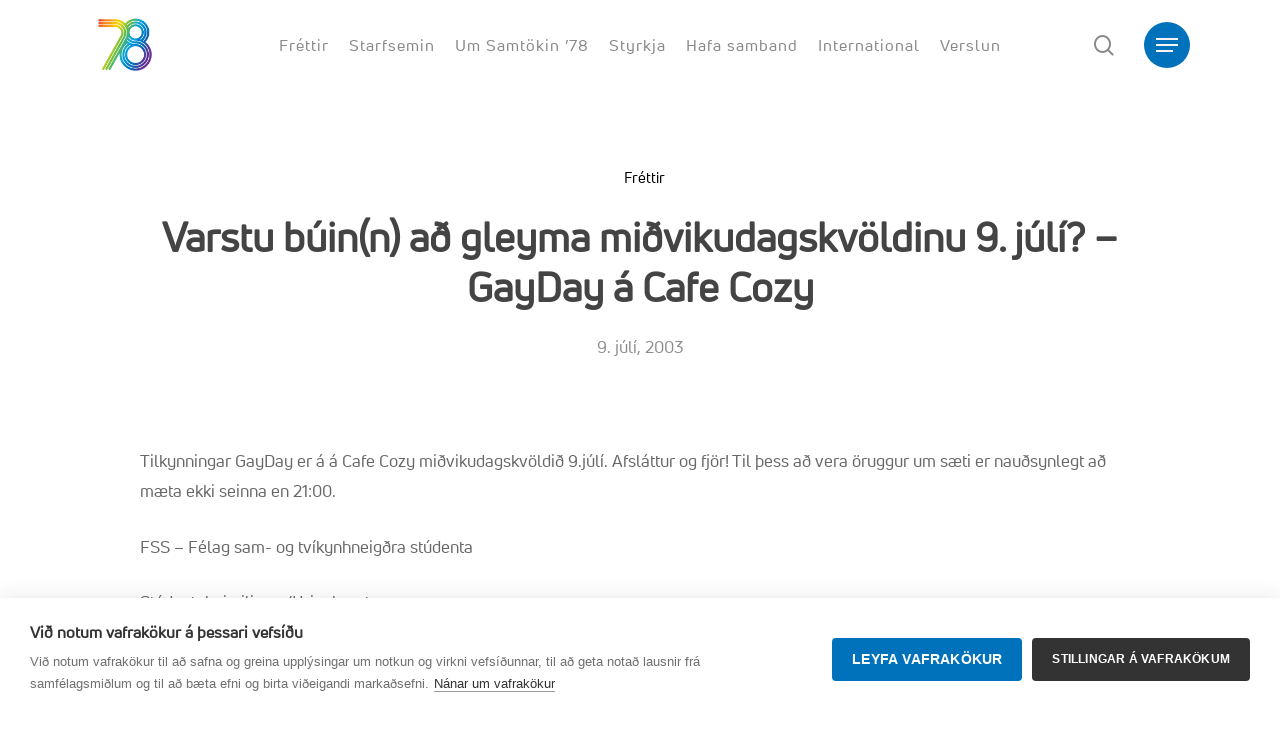

--- FILE ---
content_type: text/css; charset=utf-8
request_url: https://samtokin78.is/wp-content/uploads/useanyfont/uaf.css?ver=1764589456
body_size: -253
content:
				@font-face {
					font-family: 'uni-neue-regular';
					src: url('/wp-content/uploads/useanyfont/200427060922Uni-Neue-Regular.woff2') format('woff2'),
						url('/wp-content/uploads/useanyfont/200427060922Uni-Neue-Regular.woff') format('woff');
					  font-display: auto;
				}

				.uni-neue-regular{font-family: 'uni-neue-regular' !important;}

		